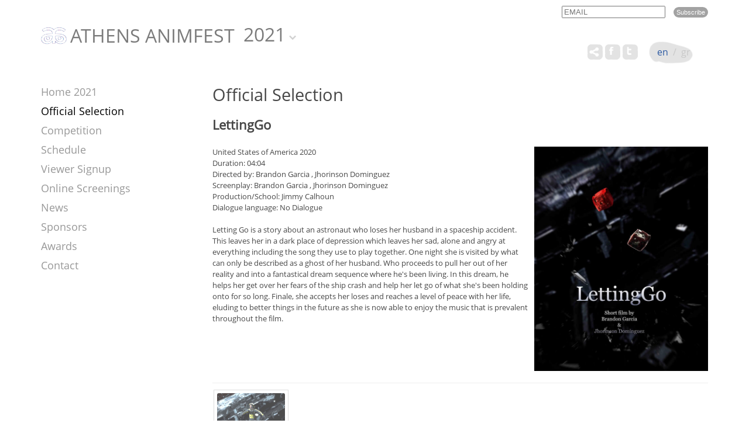

--- FILE ---
content_type: text/html; charset=UTF-8
request_url: https://athensanimfest.eu/2021/en/movies/313/
body_size: 4095
content:
	<!DOCTYPE html>
	<html lang = "en">
	<head>
		<meta charset="utf-8" />
		<link href="/favicon.ico" rel="icon" type="image/x-icon" />
		<meta name="viewport" content="width=device-width, initial-scale=1" />
		<meta name="google-site-verification" content="qfVRG3sftb2-BB_6BKw6FO5CCuTRtMPJ7Ln33pe1iLA" />
		<title>LettingGo - Athens Animfest 2021</title>
<meta name="description" content="Letting Go is a story about an astronaut who loses her husband in a spaceship accident. This leaves her in a dark place of depression which leaves her sad, alone and angry at everything including the song they use to play together. One night she is visited by what can only be described as a ghost of her husband. Who proceeds to pull her out of her reality and into a fantastical dream sequence (...) - info@athensanimfest.eu" />

<!-- OG META -->
<meta property="og:title" content="LettingGo - Athens Animfest 2021" />
<meta property="og:type" content="website" />
<meta property="og:image" content="https://athensanimfest.eu/years/2021/images/content/subscribers/full/picture_0313_8032605147.jpg" />
<meta property="og:url" content="https://athensanimfest.eu/2021/en/movies/313/" />
<meta property="og:description" content="Letting Go is a story about an astronaut who loses her husband in a spaceship accident. This leaves her in a dark place of depression which leaves her sad, alone and angry at everything including the song they use to play together. One night she is visited by what can only be described as a ghost of her husband. Who proceeds to pull her out of her reality and into a fantastical dream sequence (...) - info@athensanimfest.eu" />

<!-- TWITTER META -->
<meta name="twitter:card" content="summary" />
<meta name="twitter:title" content="LettingGo - Athens Animfest 2021" />
<meta name="twitter:description" content="Letting Go is a story about an astronaut who loses her husband in a spaceship accident. This leaves her in a dark place of depression which leaves her sad, alone and angry at everything including the song they use to play together. One night she is visited by what can only be described as a ghost of her husband. Who proceeds to pull her out of her reality and into a fantastical dream sequence (...) - info@athensanimfest.eu" />
<meta name="twitter:image" content="https://athensanimfest.eu/years/2021/images/content/subscribers/full/picture_0313_8032605147.jpg" />

<!-- LINKS -->
<link href="https://cdn.utopia.gr/" rel="dns-prefetch" />
<link href="https://www.google-analytics.com/" rel="dns-prefetch" />
<link href="https://s7.addthis.com/" rel="dns-prefetch" />
<link href="https://athensanimfest.eu/2021/en/movies/313/" rel="canonical" />

<!-- SCHEMA ORG -->

<script type="application/ld+json">
	{
		"@context": "https://schema.org",
		"@type": "WebSite",
		"url": "https://athensanimfest.eu/2021/en/movies/313/",
		"name": "LettingGo - Athens Animfest 2021",
		"abstract": "Letting Go is a story about an astronaut who loses her husband in a spaceship accident. This leaves her in a dark place of depression which leaves her sad, alone and angry at everything including the song they use to play together. One night she is visited by what can only be described as a ghost of her husband. Who proceeds to pull her out of her reality and into a fantastical dream sequence (...) - info@athensanimfest.eu",
		"image": "https://athensanimfest.eu/years/2021/images/content/subscribers/full/picture_0313_8032605147.jpg"
	}
</script>		<!-- CSS -->
				<link type="text/css" href="https://cdn.utopia.gr/inclusive/css_frontend_inclusive_b42.1722261756.css" rel="stylesheet" />
		<link type="text/css" href="https://cdn.athensanimfest.eu/scripts/animfest.1736344819.css" rel="stylesheet" />
		<link type = "text/css" rel = "stylesheet" href = "/years/2021/style.css?1768987844" />
		<link type = "text/css" rel = "stylesheet" href = "https://cdn.utopia.gr/scripts/jquery/datatables/css/jquery.dataTables.min.css" />
		<link type = "text/css" rel = "stylesheet" href = "https://cdn.utopia.gr/scripts/jquery/videojs/video-js.css" />
		<link type = "text/css" rel = "stylesheet" href = "https://cdn.utopia.gr/scripts/jquery/videojs/videojs.watermark.css" />
		<link type = "text/css" rel = "stylesheet" href = "https://cdn.utopia.gr/scripts/css/streaming.1768987844.css" />
		<!-- JS -->
		<script>
var domain_captcha_url='https://athensanimfest.eu/scripts/captcha';
var domain_captcha_action='/scripts/umsfes.php';
</script>
		<script>var ga_account='UA-33206581-34';</script>
		
	<script>
		window.dataLayer = window.dataLayer || [];
		function gtag(){dataLayer.push(arguments);}
		gtag('consent', 'default', {
		  'ad_storage': 'denied',
		  'analytics_storage': 'granted',
		  'ad_user_data': 'denied',
		  'ad_personalization': 'denied',
		  'functionality_storage': 'granted',
		  'personalization_storage': 'granted',
		  'security_storage': 'granted'
		});
	</script>

	<script async src="https://www.googletagmanager.com/gtag/js?id=G-K7V7TZ50NE"></script>
	<script>
		window.dataLayer = window.dataLayer || [];
		function gtag(){dataLayer.push(arguments);}
		gtag('js', new Date());
		gtag('config', 'G-K7V7TZ50NE');
	</script>
			<script src="https://cdn.utopia.gr/inclusive/js_frontend_inclusive.1721299250.js"></script>
		<script src = "https://cdn.utopia.gr/scripts/jquery/videojs/video.js"></script>
		<script src = "https://cdn.utopia.gr/scripts/jquery/videojs/videojs-http-streaming.min.js"></script>
		<script src = "https://cdn.utopia.gr/scripts/jquery/videojs/videojs.watermark.js"></script>
		<script>let js_short_lang = "en";
			let domain = 'https://athensanimfest.eu';</script>
		<script src = "https://cdn.utopia.gr/scripts/js/streaming.1691057415.js"></script>
		<script src = "https://s7.addthis.com/js/300/addthis_widget.js#pubid=agsp96"></script>
		<script src = "https://cdn.utopia.gr/scripts/js/amazon_upload.1691057412.js"></script>
		<script src = "https://cdn.utopia.gr/scripts/jquery/datatables/js/jquery.dataTables.min.js"></script>
				<script src="https://cdn.athensanimfest.eu/scripts/animfest.1742807810.js"></script>
	</head>
	<body id="top">

	<div id="main" class="movies">
	<div class="container"><div class="row">
		<div class="col-md-12">
			<div id="header">
				<div id="newsletter-block">
<form id="n_form" name="n_form" action="javascript:void(0);" method="post" onsubmit="return validate_newsletter('en');">
<label class="newsletter-invisible-label" for="ns_email">Email</label><input class="newsletter-input" type="text" name="ns_email" id="ns_email" placeholder="EMAIL" value="" onfocus="this.value=''" />
<label class="newsletter-invisible-label" for="ns_name">Name</label><input class="newsletter-hp-input" type="text" name="ns_name" id="ns_name" value="" />
<input type="submit" class="button newsletter-button" value="Subscribe" />
</form>
<div id="response_validation_email"></div>

</div>				<div id="header-title-block"><a id="header-title" href="/2021/en/"><img class='logo-top' src='/images/layout/logo.png' alt='Logo'/>ATHENS ANIMFEST</a><div id="year-selector-wrap"><div id="year-selector-button">2021</div><div id="year-selector-list"><a href="https://athensanimfest.eu/2026/">2026</a><a href="https://athensanimfest.eu/2025/">2025</a><a href="https://athensanimfest.eu/2024/">2024</a><a href="https://athensanimfest.eu/2023/">2023</a><a href="https://athensanimfest.eu/2022/">2022</a><a href="https://athensanimfest.eu/2020/">2020</a><a href="https://athensanimfest.eu/2019/">2019</a><a href="https://athensanimfest.eu/2018/">2018</a><a href="https://athensanimfest.eu/2017/">2017</a><a href="https://athensanimfest.eu/2016/">2016</a><a href="https://athensanimfest.eu/2015/">2015</a><a href="https://athensanimfest.eu/2014/">2014</a><a href="https://athensanimfest.eu/2013/">2013</a><a href="https://athensanimfest.eu/2012/">2012</a><a href="https://athensanimfest.eu/2011/">2011</a><a href="https://athensanimfest.eu/2010/">2010</a><a href="https://athensanimfest.eu/2009/">2009</a><a href="https://athensanimfest.eu/2008/">2008</a><a href="https://athensanimfest.eu/2007/">2007</a><a href="https://athensanimfest.eu/2006/">2006</a></div></div></div>				<div id="lang-menu">
<a id="lang-menu-link-en" class="lang-menu-link tp selected" title="English" href="/2021/en/movies/313/">
<img class="lang-menu-icon selected" src="https://commons.utopia.gr/images/flags/en.png" alt="en" />
 <span class="lang-menu-label-short selected">en</span> <span class="lang-menu-label-long selected">English</span></a>
&nbsp;/&nbsp;<a id="lang-menu-link-gr" class="lang-menu-link tp normal" title="Ελληνικά" href="/2021/gr/movies/313/">
<img class="lang-menu-icon normal" src="https://commons.utopia.gr/images/flags/gr.png" alt="gr" />
 <span class="lang-menu-label-short normal">gr</span> <span class="lang-menu-label-long normal">Ελληνικά</span></a>
</div>
				<div class="eac-social eac-social-white"><style>.commons-share-wrap {margin-top:0px;}</style><div aria-label="ShareThis" class="commons-share-wrap">
<a class="commons-share-icon eac-social-link tp" title="ShareOnSocialMedia"><img src="https://commons.utopia.gr/images/various/arteac/icon_at_32w.png" alt="ShareThis"></a>
<div class="shareon">
<a title="facebook" class="facebook"></a>
<a title="twitter" class="twitter"></a>
<a title="viber" class="viber"></a>
<a title="linkedin" class="linkedin"></a>
<a title="pinterest" class="pinterest"></a>
<a title="reddit" class="reddit"></a>
<a title="email" class="email"></a>
<div aria-label="print" class="print"></div>
</div>
</div><a class="eac-social-link tp" id="eac-social-fb" target="_blank" title="facebook.com/art-European-Animation-Center" href="https://www.facebook.com/art-European-Animation-Center-849287285169842/"><img class="eac-social-icon" src="https://commons.utopia.gr/images/various/arteac/icon_fb_32w.png" alt=""/></a><a class="eac-social-link tp" id="eac-social-tw" target="_blank" title="twitter.com/ecaa" href="https://twitter.com/ecaa03483463"><img class="eac-social-icon" src="https://commons.utopia.gr/images/various/arteac/icon_tw_32w.png" alt=""/></a></div>			</div>
		</div>
		<div class="col-xs-12">
<div id="mobile-menu-overlay"></div><div id="mobile-menu" class="hidden-md hidden-lg">
<img id="icon-menu" class="mobile-menu-icon" src="https://athensanimfest.eu/images/layout/icon_menu_b.png" alt="menu"/><div id="mobile-menu-items-wrap"><div id="mobile-menu-items"><a class="normal" href="/2021/en//">Home</a>
<a class="selected" href="/2021/en/movies/">Official Selection</a>
<a class="normal" href="/2021/en/competition/">Competition</a>
<a class="normal" href="/2021/en/schedule/">Schedule</a>
<a class="normal" href="/2021/en/viewers/">Viewer Signup</a>
<a class="normal" href="/2021/en/online-screenings/">Online Screenings</a>
<a class="normal" href="/2021/en/news/">News</a>
<a class="normal" href="/2021/en/sponsors/">Sponsors</a>
<a class="normal" href="/2021/en/awards/">Awards</a>
<a class="normal" href="/2021/en/contact/">Contact</a>
</div></div></div>
</div>
		<div class="clearfix"></div>
		<div class="col-md-3">
			<div id="content-left" class="hidden-xs hidden-sm">
				<div id="menu"><a class="menu-item " href="/2021/en/">Home 2021</a><a class="menu-item selected" href="/2021/en/movies/">Official Selection </a><a class="menu-item " href="/2021/en/competition/">Competition </a><a class="menu-item " href="/2021/en/schedule/">Schedule </a><a class="menu-item " href="/2021/en/viewers/">Viewer Signup </a><a class="menu-item " href="/2021/en/online-screenings/">Online Screenings </a><a class="menu-item " href="/2021/en/news/">News </a><a class="menu-item " href="/2021/en/sponsors/">Sponsors </a><a class="menu-item " href="/2021/en/awards/">Awards </a><a class="menu-item " href="/2021/en/contact/">Contact </a></div>											</div>
		</div>
			<div class="col-md-9">
			<div id="content-right" class="j42-main content-movies">
				<h1>Official Selection</h1><h2><b>LettingGo</b></h2><div class='group-link'><strong><a href='/2021/en/competition/9/'>Student 4</a></strong><br />Friday 26/03/2021 11:00 - 13:00, Athens Animfest 2021 Official Screening<br />Friday 26/03/2021 23:00 - 01:00, Athens Animfest 2021 Replay Screening</div><div class='story-text'><a class='zoom' data-fancybox href='/years/2021/images/content/subscribers/full/picture_0313_8032605147.jpg' title=''>
<img class='movie-thumb' src='https://athensanimfest.eu/years/2021/images/content/subscribers/full/picture_0313_8032605147.jpg' alt='' /></a>
United States of America 2020<br />Duration: 04:04<br />Directed by: Brandon Garcia , Jhorinson Dominguez<br />Screenplay: Brandon Garcia , Jhorinson Dominguez<br />Production/School: Jimmy Calhoun<br />Dialogue language: No Dialogue<br /><br /><p>Letting Go is a story about an astronaut who loses her husband in a spaceship accident. This leaves her in a dark place of depression which leaves her sad, alone and angry at everything including the song they use to play together. One night she is visited by what can only be described as a ghost of her husband. Who proceeds to pull her out of her reality and into a fantastical dream sequence where he's been living. In this dream, he helps her get over her fears of the ship crash and help her let go of what she's been holding onto for so long. Finale, she accepts her loses and reaches a level of peace with her life, eluding to better things in the future as she is now able to enjoy the music that is prevalent throughout the film.</p><hr />
<div id="gal-container-gallery_0313_8032605147" class="gal-container u3-gallery-container">
<div class="gal-thumb u3-gallery-thumb"><a title="1/1 " class="gal-link" data-fancybox="gal-gallery_0313_8032605147" data-caption="1/1 " href="https://cdn.athensanimfest.eu/years/2021/images/galleries/gallery_0313_8032605147/full/0001.1615236812.jpg" style="background-image:url('https://cdn.athensanimfest.eu/years/2021/images/galleries/gallery_0313_8032605147/thumbs/0001.1615236813.jpg');">&nbsp;</a></div>
</div>
</div><br /><a href='javascript:history.go(-1)' class='button'>Back</a> 
				<br /><br />
			</div>
		</div>
			
		<div class="clearfix"></div>
	</div></div>
	<div class="row j42-noscript-row">
<div class="col-md-12 j42-noscript">
Javascript must be enabled to continue!</div>
</div>
	<div id="clear-footer"></div>
</div>
<div id="footer"><div class="container"><div class="row"><div class="col-xs-12"><div class="eac-sprites-container v-top" ><a class="eac-text-link-default tp" title="Center of Animation, Audοvisual and Performing Arts" target="_blank" href="http://arsanima.eu">arsanima.eu</a>
<a class="eac-text-link-default tp" title="Festival" target="_blank" href="http://animartfestival.eu">animartfestival.eu</a>
<a class="eac-text-link-default tp" title="Online Festival" target="_blank" href="http://animationmarathon.eu">animationmarathon.eu</a>
<a class="eac-text-link-default tp" title="Athens Animation Festival" href="http://athensanimfest.eu">athensanimfest.eu</a>

<div style="display:inline-block;float:right;"><div id="u-icon-wrap"><img id="u-icon" src="https://cdn.utopia.gr/images/branding/stamp/media42_anim_24.1691057423.gif" width="24" height="24" alt="icon"/><div id="u-info" class="u-right"><a href="https://media42.eu" target="blank" title="https://media42.eu"><img id="u-icon-logo" src="https://cdn.utopia.gr/images/branding/stamp/media42_logo_130.1691057423.png" alt="logo image" /></a><br>
<a href="https://validator.w3.org/check?uri=referer" target="_blank" class="u-link" title="HTML5">HTML5</a> | <a href="https://jigsaw.w3.org/css-validator/check/referer?profile=css3svg" target="_blank" class="u-link" title="CSS3">CSS3</a> | <a href="https://www.w3.org/WAI/WCAG2AA-Conformance" target="_blank" class="u-link" title="WCAG2">WCAG2</a>
</div></div></div></div></div>
</div></div></div><a href="#top" id="scroll-top" class="scroller"></a>
	</body>
	</html>


--- FILE ---
content_type: text/css; charset=utf-8
request_url: https://athensanimfest.eu/years/2021/style.css?1768987844
body_size: 693
content:
.show-hide-content{display:none;padding:15px;background:#ededed;}
.show-hide-head h3{color:#2e5ba3 ;}

#show-hide-registration{margin-top:-50px;margin-bottom:30px;}
#show-hide-registration .show-hide-head{width:100%;text-align:right;margin-bottom:30px;cursor:pointer;color:#2e5ba3;}
#show-hide-registration .show-hide-head:hover{color:#2e5ba3;text-decoration:underline;}
#show-hide-registration .show-hide-head .button{font-size:16px;}
#show-hide-registration .show-hide-head img{vertical-align:middle;}
.reg-radio-label{display:inline-block;width:400px;margin:2px 0;padding:15px 25px;border-radius:10px;background:#2e5ba3 ;color:#fff;font-size:18px;font-weight:bold;}
.reg-radio-label.simple{font-size:14px;font-weight:normal;}
.reg-radio-label:hover{background:#292525;}

.programme-table{width:100%}
.programme-table td.programme-table-x{text-align:center;background-color:#f2f2f2;width:200px;}
.programme-table td.programme-table-y{text-align:center;width:100px !important;background-color:#f2f2f2;}
.programme-table-box-groups{font-size:120%;font-weight:bold;}
.programme-table-box-seperator{background:#d3d3d3;border:none;clear:both;height:1px;margin:5px 0;padding:0;width:100%;}
.programme-by-course-times{font-weight:bold;}

.award-list { list-style: none; padding-left: 10px; }
.award-thumb {float:left;padding-right:15px;padding-bottom:5px;}
.award-text {font-size:120%;font-style: italic;line-height: 2;}
.award-title{margin-top:15px;font-size:135%}

.participation-laurel{float:right;opacity:0.2;max-width:20%;z-index:-1;top:10px;right:10px;}

.content-awards{background:url(/images/layout/awards_bg.png) no-repeat 90% 100px;}

#credits-link-2018{position:absolute;left:67%;top:-150px;}
.banner-image{max-width:85%;margin-top:20px;padding:2px;border:1px solid #615b57;}
.israel-oren{max-width:150px !important;}

/* overrides */
.download-local-link {font-weight:400;}

.front-page-text{text-align:right;padding:40px 210px 0 0;}

.gal-link:hover{text-decoration:none !important;}

.group-link{display:none;}

#form-participant-login-container .form-table td{vertical-align:middle}

.download-attachments-container{margin-bottom:10px;}
@media (min-width: 768px) { /*sm*/
	.programme-table-short{width:56%}
	.programme-table-short td.programme-table-x{width:38%}
}

--- FILE ---
content_type: text/css; charset=utf-8
request_url: https://cdn.utopia.gr/scripts/css/streaming.1768987844.css
body_size: 107
content:
.video-js{max-width:100%}
.video-js.stream .vjs-progress-control{visibility:hidden !important;}
.video-js.stream .vjs-current-time {display: block !important;}
.video-js.stream .vjs-remaining-time {display: none;}

.vjs-watermark{width:10%;height:10%;max-width:80px;max-height:80px;}
.vjs-watermark img{width:100%}

.video-js{width:320px;height:180px;}

@media (min-width: 768px) { 	
	.video-js{width:640px;height:360px;}
}

@media (min-width: 1200px) { 
	.video-js{width:1280px;height:720px;}
}